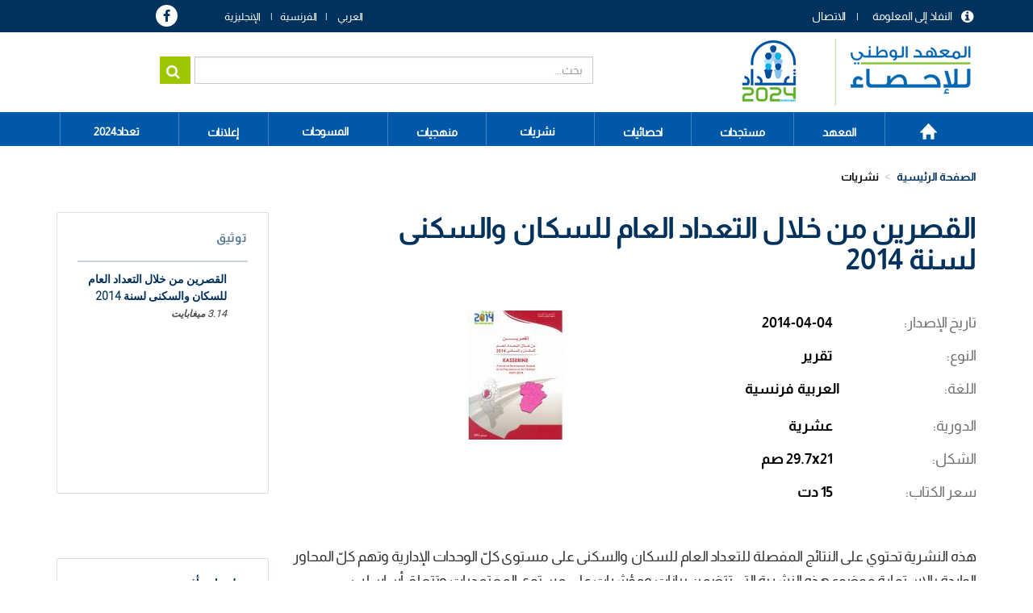

--- FILE ---
content_type: text/html; charset=UTF-8
request_url: https://www.ins.tn/ar/publication/alqsryn-mn-khlal-altdad-alam-llskan-walskny-lsnt-2014
body_size: 65700
content:

<!DOCTYPE html>
<html  lang="ar" dir="rtl" prefix="content: http://purl.org/rss/1.0/modules/content/  dc: http://purl.org/dc/terms/  foaf: http://xmlns.com/foaf/0.1/  og: http://ogp.me/ns#  rdfs: http://www.w3.org/2000/01/rdf-schema#  schema: http://schema.org/  sioc: http://rdfs.org/sioc/ns#  sioct: http://rdfs.org/sioc/types#  skos: http://www.w3.org/2004/02/skos/core#  xsd: http://www.w3.org/2001/XMLSchema# ">
  <head>
    <meta charset="utf-8" />
<script async src="https://www.googletagmanager.com/gtag/js?id=UA-70845836-1"></script>
<script>window.dataLayer = window.dataLayer || [];function gtag(){dataLayer.push(arguments)};gtag("js", new Date());gtag("set", "developer_id.dMDhkMT", true);gtag("config", "UA-70845836-1", {"groups":"default","anonymize_ip":true,"page_placeholder":"PLACEHOLDER_page_path","allow_ad_personalization_signals":false});gtag("config", "G-EXSTSVNCK9", {"groups":"default","page_placeholder":"PLACEHOLDER_page_location","allow_ad_personalization_signals":false});</script>
<link rel="canonical" href="http://www.ins.tn/ar/publication/alqsryn-mn-khlal-altdad-alam-llskan-walskny-lsnt-2014" />
<meta name="description" content="هذه النشرية تحتوي على النتائج المفصلة للتعداد العام للسكان والسكنى على مستوى كلّ الوحدات الإدارية وتهم كلّ المحاور الواردة بالاستمارة موضوع هذه النشرية التي تتضمن بيانات ومؤشرات على مستوى المعتمديات وتتعلق أساسا ب:

- الخصائص الديمغرافية للسكان من حيث الهيكلة العمرية والحالة المدنية،

- الخصائص التربوية للسكان من حيث المستوى التعليمي ومستوى الأميّة واستعمال الأنترنات ونسب التمدرس،

- الاشتغال حسب القطاعات والمستوى التعليمي والبطالة حسب المستوى التعليمي والهيكلة العمرية للسكان،" />
<meta name="Generator" content="Drupal 8 (https://www.drupal.org)" />
<meta name="MobileOptimized" content="width" />
<meta name="HandheldFriendly" content="true" />
<meta name="viewport" content="width=device-width, initial-scale=1.0" />
<link rel="shortcut icon" href="/sites/default/files-ftp3/files/ins-favicon%2832%29.png" type="image/png" />
<link rel="alternate" hreflang="fr" href="http://www.ins.tn/publication/kasserine-travers-le-recensement-general-de-la-population-et-de-lhabitat-2014" />
<link rel="alternate" hreflang="ar" href="http://www.ins.tn/ar/publication/alqsryn-mn-khlal-altdad-alam-llskan-walskny-lsnt-2014" />
<link rel="revision" href="http://www.ins.tn/ar/publication/alqsryn-mn-khlal-altdad-alam-llskan-walskny-lsnt-2014" />

    <title>القصرين من خلال التعداد العام للسكان والسكنى لسنة 2014 | INS</title>
    <link rel="stylesheet" media="all" href="/core/modules/system/css/components/align.module.css?t96w41" />
<link rel="stylesheet" media="all" href="/core/modules/system/css/components/fieldgroup.module.css?t96w41" />
<link rel="stylesheet" media="all" href="/core/modules/system/css/components/container-inline.module.css?t96w41" />
<link rel="stylesheet" media="all" href="/core/modules/system/css/components/clearfix.module.css?t96w41" />
<link rel="stylesheet" media="all" href="/core/modules/system/css/components/details.module.css?t96w41" />
<link rel="stylesheet" media="all" href="/core/modules/system/css/components/hidden.module.css?t96w41" />
<link rel="stylesheet" media="all" href="/core/modules/system/css/components/item-list.module.css?t96w41" />
<link rel="stylesheet" media="all" href="/core/modules/system/css/components/js.module.css?t96w41" />
<link rel="stylesheet" media="all" href="/core/modules/system/css/components/nowrap.module.css?t96w41" />
<link rel="stylesheet" media="all" href="/core/modules/system/css/components/position-container.module.css?t96w41" />
<link rel="stylesheet" media="all" href="/core/modules/system/css/components/progress.module.css?t96w41" />
<link rel="stylesheet" media="all" href="/core/modules/system/css/components/reset-appearance.module.css?t96w41" />
<link rel="stylesheet" media="all" href="/core/modules/system/css/components/resize.module.css?t96w41" />
<link rel="stylesheet" media="all" href="/core/modules/system/css/components/sticky-header.module.css?t96w41" />
<link rel="stylesheet" media="all" href="/core/modules/system/css/components/system-status-counter.css?t96w41" />
<link rel="stylesheet" media="all" href="/core/modules/system/css/components/system-status-report-counters.css?t96w41" />
<link rel="stylesheet" media="all" href="/core/modules/system/css/components/system-status-report-general-info.css?t96w41" />
<link rel="stylesheet" media="all" href="/core/modules/system/css/components/tablesort.module.css?t96w41" />
<link rel="stylesheet" media="all" href="/core/modules/system/css/components/tree-child.module.css?t96w41" />
<link rel="stylesheet" media="all" href="/core/assets/vendor/jquery.ui/themes/base/core.css?t96w41" />
<link rel="stylesheet" media="all" href="/core/assets/vendor/jquery.ui/themes/base/resizable.css?t96w41" />
<link rel="stylesheet" media="all" href="//maxcdn.bootstrapcdn.com/font-awesome/4.5.0/css/font-awesome.min.css" />
<link rel="stylesheet" media="all" href="/core/modules/views/css/views.module.css?t96w41" />
<link rel="stylesheet" media="all" href="/modules/chosen/css/chosen-drupal.css?t96w41" />
<link rel="stylesheet" media="all" href="/libraries/chosen/chosen.css?t96w41" />
<link rel="stylesheet" media="all" href="https://use.fontawesome.com/releases/v5.12.0/css/all.css" />
<link rel="stylesheet" media="all" href="https://use.fontawesome.com/releases/v5.12.0/css/v4-shims.css" />
<link rel="stylesheet" media="all" href="/modules/webform/modules/webform_bootstrap/css/webform_bootstrap.css?t96w41" />
<link rel="stylesheet" media="all" href="/core/assets/vendor/jquery.ui/themes/base/theme.css?t96w41" />
<link rel="stylesheet" media="all" href="/modules/custom/modal_enquete/css/modal.css?t96w41" />
<link rel="stylesheet" media="all" href="/modules/social_media_links/css/social_media_links.theme.css?t96w41" />
<link rel="stylesheet" media="all" href="/modules/better_exposed_filters/css/better_exposed_filters.css?t96w41" />
<link rel="stylesheet" media="all" href="https://cdn.jsdelivr.net/npm/bootstrap@3.4.1/dist/css/bootstrap.css" integrity="sha256-0XAFLBbK7DgQ8t7mRWU5BF2OMm9tjtfH945Z7TTeNIo=" crossorigin="anonymous" />
<link rel="stylesheet" media="all" href="https://cdn.jsdelivr.net/npm/@unicorn-fail/drupal-bootstrap-styles@0.0.2/dist/3.4.0/8.x-3.x/drupal-bootstrap.css" integrity="sha512-j4mdyNbQqqp+6Q/HtootpbGoc2ZX0C/ktbXnauPFEz7A457PB6le79qasOBVcrSrOBtGAm0aVU2SOKFzBl6RhA==" crossorigin="anonymous" />
<link rel="stylesheet" media="all" href="/themes/ins/css/style.css?t96w41" />
<link rel="stylesheet" media="all" href="/themes/ins/css/global.css?t96w41" />
<link rel="stylesheet" media="all" href="/themes/ins/css/responsive.css?t96w41" />
<link rel="stylesheet" media="all" href="/themes/ins/css/genre.css?t96w41" />
<link rel="stylesheet" media="all" href="/themes/ins/css/calendar.css?t96w41" />
<link rel="stylesheet" media="all" href="/themes/ins/css/styles.css?t96w41" />

    
<!--[if lte IE 8]>
<script src="/core/assets/vendor/html5shiv/html5shiv.min.js?v=3.7.3"></script>
<![endif]-->

  </head>
  <body class="path-node page-node-type-publication publication has-glyphicons">
<div class="3"></div>
  <div id="loader" class="hide"></div>
    <a href="#main-content" class="visually-hidden focusable skip-link">
      تجاوز إلى المحتوى الرئيسي
    </a>
    
      <div class="dialog-off-canvas-main-canvas" data-off-canvas-main-canvas>
    
<!--<div class="clearfix">-->
      <div id="header-top" class="col-sm-12" role="heading">
    <div class="container">    <div class="region region-header-top">
    <nav role="navigation" aria-labelledby="block-menuheader-menu" id="block-menuheader" class="col-md-8 col-sm-5">
            
  <h2 class="visually-hidden" id="block-menuheader-menu">menu header</h2>
  

        
      <ul class="menu menu--menu-header nav">
                      <li class="first">
                                        <a href="/ar/contact" data-drupal-link-system-path="contact">الاتصال</a>
              </li>
                      <li class="last">
                                        <a href="/ar/acces-information" data-drupal-link-system-path="acces-information">النفاذ إلى المعلومة</a>
              </li>
        </ul>
  

  </nav>
<section id="block-dropdownlanguage" class="col-md-2 col-sm-4 block block-dropdown-language block-dropdown-languagelanguage-interface clearfix">
  
    

      <div class="form-item js-form-item form-wrapper js-form-wrapper panel panel-default" id="bootstrap-panel">

              <div class="panel-heading">
                          <div class="panel-title">Switch Language</div>
              </div>
      
            
    
    <div class="panel-body">
            <div class="dropdown-language-item btn-group dropdown">
  <button class="language-link active-language button js-form-submit form-submit btn-default btn" hreflang="ar" formnovalidate="formnovalidate" data-dropdown-target="#dropdown-item-1769018604" type="submit" name="op" value="AR">AR</button><button class="btn-default btn dropdown-toggle" type="button" data-toggle="dropdown" aria-haspopup="true" aria-expanded="false"><span class="caret"></span><span class="sr-only">Toggle Dropdown</span></button>
  <ul class="dropdown-menu" role="menu"><li hreflang="ar"><span class="language-link active-language hidden" hreflang="ar" formnovalidate="formnovalidate" id="dropdown-item-1769018604">AR</span></li><li hreflang="fr"><a href="/publication/kasserine-travers-le-recensement-general-de-la-population-et-de-lhabitat-2014" class="language-link" hreflang="fr" formnovalidate="formnovalidate" id="ajax-link-1769018604">FR</a></li><li hreflang="en"><a href="/en/node/595" class="language-link" hreflang="en" formnovalidate="formnovalidate" id="ajax-link-1769018604--2">EN</a></li></ul>
</div>

          </div>
  
    
</div>

  </section>

<section id="block-socialmedialinks" class="col-md-2 col-sm-3 block-social-media-links block block-social-media-links-block clearfix">
  
    

      

<ul class="social-media-links--platforms platforms inline horizontal">
      <li>
      <a href="https://www.facebook.com/ins.tunisie24"  >
        <span class='fa fa-facebook fa-2x'></span>
      </a>

          </li>
  </ul>

  </section>


  </div>
</div>
    </div>
  
                              <div id="header" class="col-sm-12" role="heading">
          <div class="container">    <div class="region region-header">
          <a class="logo navbar-btn pull-left" href="/ar" title="الصفحة الرئيسية" rel="home">
      <img src="/sites/default/files-ftp3/files/Logo_INS_RGPH.png" alt="الصفحة الرئيسية" />
    </a>
        <a class="name navbar-brand" href="/ar" title="الصفحة الرئيسية" rel="home">INS</a>
    <section class="views-exposed-form col-md-7 col-sm-6 search-solr block block-views block-views-exposed-filter-blocksolr-search-content-page-1 clearfix" data-drupal-selector="views-exposed-form-solr-search-content-page-1" id="block-formulaireexposesolr-search-contentpage-1">
  
    

      <form action="/ar/solr-search/content" method="get" id="views-exposed-form-solr-search-content-page-1" accept-charset="UTF-8">
  <div class="form--inline form-inline clearfix">
  <div class="form-item js-form-item form-type-textfield js-form-type-textfield form-item-keys js-form-item-keys form-group">
      <label for="edit-keys" class="control-label">بحث</label>
  
  
  <input data-drupal-selector="edit-keys" class="form-text form-control" type="text" id="edit-keys" name="keys" value="" size="30" maxlength="128" />

  
  
  </div>
<div data-drupal-selector="edit-actions" class="form-actions form-group js-form-wrapper form-wrapper" id="edit-actions"><button data-drupal-selector="edit-submit-solr-search-content" class="button js-form-submit form-submit btn-primary btn icon-before" type="submit" id="edit-submit-solr-search-content" value="بحث" name=""><span class="icon glyphicon glyphicon-search" aria-hidden="true"></span>
بحث</button></div>

</div>

</form>

  </section>


  </div>
 </div>
          </div>
              
                              <div id="menu" class="col-sm-12" >
          <div class="container">  <div class="region region-menu">
    <nav role="navigation" aria-labelledby="block-mainnavigation-2-menu" id="block-mainnavigation-2">
            
  <h2 class="visually-hidden" id="block-mainnavigation-2-menu">Main navigation</h2>
  

        
      <ul class="menu menu--main nav navbar-nav">
                      <li class="first">
                                        <a href="/ar" data-drupal-link-system-path="&lt;front&gt;">الصفحة الرئيسية</a>
              </li>
                      <li class="expanded dropdown">
                                                                    <span class="navbar-text dropdown-toggle" data-toggle="dropdown">المعهد <span class="caret"></span></span>
                        <ul class="dropdown-menu">
                      <li class="first">
                                        <a href="/ar/presentation-ins" data-drupal-link-system-path="presentation-ins">التعريف بالمعهد</a>
              </li>
                      <li class="last">
                                        <a href="/ar/textes-juridiques" data-drupal-link-system-path="textes-juridiques">النصوص القانونية	</a>
              </li>
        </ul>
  
              </li>
                      <li class="expanded dropdown">
                                                                    <span class="navbar-text dropdown-toggle" data-toggle="dropdown">مستجدات <span class="caret"></span></span>
                        <ul class="dropdown-menu">
                      <li class="first">
                                        <a href="/ar/communique-de-presse" data-drupal-link-system-path="communique-de-presse">بيانات صحفية</a>
              </li>
                      <li>
                                        <a href="/ar/evenements" data-drupal-link-system-path="evenements">الأحداث</a>
              </li>
                      <li class="last">
                                        <a href="/ar/calendar" data-drupal-link-system-path="calendar">رزنامة النشر</a>
              </li>
        </ul>
  
              </li>
                      <li class="expanded dropdown">
                                                                    <span class="navbar-text dropdown-toggle" data-toggle="dropdown">احصائيات <span class="caret"></span></span>
                        <ul class="dropdown-menu">
                      <li class="first">
                                        <a href="/ar/statistiques/45" data-drupal-link-system-path="statistiques/45">احصائيات حسب المحور</a>
              </li>
                      <li>
                                        <a href="http://apps.ins.tn/comex/fr/index.php">التجارة الخارجية</a>
              </li>
                      <li>
                                        <span class="navbar-text">‫بنك البيانات الإحصائية‬‎</span>
              </li>
                      <li>
                                        <a href="http://dataportal.ins.tn/ar">بحث</a>
              </li>
                      <li>
                                        <a href="http://dataportal.ins.tn/ar/DataAnalysis">تحليل البيانات</a>
              </li>
                      <li>
                                        <a href="http://dataportal.ins.tn/ar/Map">خرائط</a>
              </li>
                      <li>
                                        <a href="http://dataportal.ins.tn/ar/DataQuery">طلب البيانات</a>
              </li>
                      <li>
                                        <a href="http://dataportal.ins.tn/ar/Dashboards">لوحات التحكم</a>
              </li>
                      <li>
                                        <a href="http://dataportal.ins.tn/ar/API">API خدمة </a>
              </li>
                      <li class="last">
                                        <a href="http://dataportal.ins.tn/ar/ResourceCenter">الموارد</a>
              </li>
        </ul>
  
              </li>
                      <li class="active active-trail">
                                        <a href="/ar/publication" class="active-trail" data-drupal-link-system-path="publication">نشريات</a>
              </li>
                      <li class="expanded dropdown">
                                                                    <span class="navbar-text dropdown-toggle" data-toggle="dropdown">منهجيات <span class="caret"></span></span>
                        <ul class="dropdown-menu">
                      <li class="first">
                                        <a href="/ar/methodes" data-drupal-link-system-path="methodes">الأساليب</a>
              </li>
                      <li class="last">
                                        <a href="/ar/nomenclatures" data-drupal-link-system-path="nomenclatures">التصانيف</a>
              </li>
        </ul>
  
              </li>
                      <li>
                                        <a href="/ar/enquetes" data-drupal-link-system-path="enquetes">المسوحات</a>
              </li>
                      <li class="expanded dropdown">
                                                                    <span class="navbar-text dropdown-toggle" data-toggle="dropdown">إعلانات <span class="caret"></span></span>
                        <ul class="dropdown-menu">
                      <li class="first">
                                        <a href="/ar/appel-d-offre" data-drupal-link-system-path="appel-d-offre">طلبات عروض</a>
              </li>
                      <li class="last">
                                        <a href="/ar/offre-d-emploi" data-drupal-link-system-path="offre-d-emploi">عروض شغل</a>
              </li>
        </ul>
  
              </li>
                      <li class="last">
                                        <a href="https://www.ins.tn/ar/enquetes/altdad-alam-llskan-walskny-2024">تعداد2024</a>
              </li>
        </ul>
  

  </nav>

  </div>
</div>
          </div>
              <!--</div>
<div>-->
            
  <div role="main" class="main-container container js-quickedit-main-content">
    <div class="row">
                                  <div id="header_content" class="col-sm-12" >
          <div class="">  <div class="region region-header-content">
        <ol class="breadcrumb">
          <li >
                  <a href="/ar/publication">نشريات</a>
              </li>
          <li >
                  القصرين من خلال التعداد العام للسكان والسكنى لسنة 2014
              </li>
          <li  class="active">
                  القصرين من خلال التعداد العام للسكان والسكنى لسنة 2014
              </li>
      </ol>

<section class="views-exposed-form bef-exposed-form block block-views block-views-exposed-filter-blockev-nements-page-2 clearfix" data-drupal-selector="views-exposed-form-ev-nements-page-2" id="block-formulaireexposeev-nementspage-2-2">
  
      <h2 class="block-title">تصفية</h2>
    

      <form action="/ar/communique-de-presse" method="get" id="views-exposed-form-ev-nements-page-2" accept-charset="UTF-8">
  <div class="form--inline form-inline clearfix">
  <div class="form-item js-form-item form-type-select js-form-type-select form-item-field-theme-target-id js-form-item-field-theme-target-id form-no-label form-group">
  
  
  <div class="select-wrapper"><select data-drupal-selector="edit-field-theme-target-id" class="form-select chosen-rtl form-control" id="edit-field-theme-target-id" name="field_theme_target_id"><option
            value="All" selected="selected">كل شي </option><option
            value="505">متنوع</option><option
            value="513">الحقوق الأساسية للمرأة</option><option
            value="514">-العنف المسلط ضد المرأة</option><option
            value="506">المؤشرات الديمغرافية للنوع الاجتماعي</option><option
            value="508">-الولادات</option><option
            value="509">-الوفايات</option><option
            value="512">-الهجرة</option><option
            value="507">-السكان</option><option
            value="510">-الزواج</option><option
            value="511">-الطلاقات</option><option
            value="517">المشاركة الإقتصادية</option><option
            value="518">-الوضعية المهنية</option><option
            value="519">-الأجور</option><option
            value="520">-ساعات العمل</option><option
            value="521">-الوصول إلى القروض</option><option
            value="522">-استخدام تكنولوجيا المعلومات والاتصالات</option><option
            value="523">التعليم</option><option
            value="524">-المؤشرات العامة للتعليم</option><option
            value="525">-التعليم التحضيري</option><option
            value="526">-التعليم الأساسي</option><option
            value="527">-التعليم الثانوي</option><option
            value="528">-التعليم العالي</option><option
            value="529">الصحة</option><option
            value="530">-الخصائص الصحية للسكان</option><option
            value="531">-فيروس نقص المناعة البشرية / الإيدز: الوعي والعدوى</option><option
            value="532">-رعاية ما قبل الولادة وما قبلها</option><option
            value="533">-التغطية الصحية والحماية الاجتماعية</option><option
            value="534">-معدل الوفيات</option><option
            value="1">الفلاحة</option><option
            value="45">-الإنتاج الحيواني</option><option
            value="46">-الإنتاج النباتي</option><option
            value="47">-الصيد وتربية الأحياء المائية</option><option
            value="48">-البيانات الهيكلية</option><option
            value="49">-الحسابات الاقتصادية للفلاحة و الأسعار</option><option
            value="85">المناخ</option><option
            value="86">-الحرارة</option><option
            value="87">-مقياس الأمطار</option><option
            value="2">التجارة الخارجية</option><option
            value="50">-الميزان التجاري</option><option
            value="51">-الميزان التجاري الشهري</option><option
            value="52">-التبادل حسب المجاميع القطاعية</option><option
            value="53">-التبادل حسب نوع الإستعمال</option><option
            value="54">-التبادل التجاري حسب البلدان</option><option
            value="55">-التبادل حسب أهم المواد</option><option
            value="68">-مؤشر قيمة الوحدات</option><option
            value="3">الحسابات الوطنية</option><option
            value="72">-الحسابات القومية الثلاثية (الأساس 2015)</option><option
            value="73">-التوازن العام السنوي (الأساس 2015)</option><option
            value="74">-أهم المؤشرات الاقتصادية (الأساس 2015)</option><option
            value="75">-القيم المضافة (الأساس 2015)</option><option
            value="76">-إجمالي تكوين رأس المال الثابت حسب المجال (الأساس 2015)</option><option
            value="4">الثقافة</option><option
            value="77">-شبكة المكتبات</option><option
            value="78">-السينما</option><option
            value="79">-دور الشباب</option><option
            value="80">-قاعات الرياضة</option><option
            value="5">التعليم</option><option
            value="81">-المرحلة الأولى من التعليم الأساسي العمومي</option><option
            value="82">-المرحلة الثانية من التعليم الأساسي والتعليم الثانوي العمومي</option><option
            value="83">-السنة التحضيرية</option><option
            value="84">-التعليم العالي</option><option
            value="150">التشغيل</option><option
            value="151">-السكان الناشطين</option><option
            value="152">-السكان المشتغلين</option><option
            value="153">-البطالة</option><option
            value="154">-إحصائيات مكاتب التشغيل</option><option
            value="146">الطـاقة</option><option
            value="147">-الكهرباء</option><option
            value="148">-الغاز الطبيعي</option><option
            value="149">-النفط</option><option
            value="92">المؤسسات</option><option
            value="93">-تطور عدد المؤسسات</option><option
            value="94">-الأجراء</option><option
            value="95">-ديموغرافيا المؤسسات</option><option
            value="140">البيئـة</option><option
            value="141">-المياه</option><option
            value="142">-الهواء</option><option
            value="143">-الأراضي والغابات</option><option
            value="144">-النفايات</option><option
            value="145">-التنوع البيولوجي</option><option
            value="134">الصـنـاعة</option><option
            value="138">-مؤشر الإنتاج الصناعي</option><option
            value="135">-الصناعات الفلاحية والغذائية</option><option
            value="136">-صناعات الكيميائية</option><option
            value="137">-صناعات المعملية المتفرقة</option><option
            value="139">-صناعات الميكانيكية والكهربائية</option><option
            value="132">العــدل</option><option
            value="133">-نشاط المحاكم</option><option
            value="100">الأسر و ظروف العيش</option><option
            value="101">-مؤشرات البنية التحتية</option><option
            value="102">-الفقر</option><option
            value="103">-هيكلة المساكن</option><option
            value="104">-الأسر و الظروف المعيشية</option><option
            value="105">النقد والمالية</option><option
            value="106">-السوق المالية</option><option
            value="107">-السوق النقدية</option><option
            value="108">-البورصة</option><option
            value="109">السكان</option><option
            value="110">-المؤشرات السكانية</option><option
            value="111">-تقديرات السكان</option><option
            value="112">-الولادات</option><option
            value="113">-الزواج</option><option
            value="114">-الطلاق</option><option
            value="115">-الوفايات</option><option
            value="88">الأسعار</option><option
            value="89">-مؤشر أسعار البيع الصناعي</option><option
            value="90">-مؤشر الأسعار عند الإستهلاك العائلي</option><option
            value="91">-مؤشر أسعار العقارات</option><option
            value="96">الاجور</option><option
            value="97">-تطور الأجر الأدنى المضمون لمختلف المهن في القطاعات غير الفلاحية</option><option
            value="98">-تطور الأجر الأدنى الفلاحي المضمون</option><option
            value="99">-نسبة تطور لأجر المتوسط في القطاع الخاص الغير فلاحي</option><option
            value="121">الصحة</option><option
            value="122">-البنية التحتية الصحية</option><option
            value="123">-المؤشرات الصحية</option><option
            value="124">-تنظيم الأسرة والصحة الإنجابية</option><option
            value="125">تكنولوجيات الإتصال</option><option
            value="126">-البريد</option><option
            value="127">-الاتصالات</option><option
            value="128">السياحة</option><option
            value="129">-المؤشرات السياحية الرئيسية</option><option
            value="130">-الليالي السياحية المقضاة و اللإقامة</option><option
            value="131">-دخول و خروج السياح</option><option
            value="116">النقـل</option><option
            value="117">-النقل البري</option><option
            value="118">-النـــقــل الحديـدي</option><option
            value="119">-النقــل الجـــوي</option><option
            value="120">-النقــل البحــري</option></select></div>

  
  
  </div>
<div class="form-item js-form-item form-type-select js-form-type-select form-item-field-filtre-date-value js-form-item-field-filtre-date-value form-no-label form-group">
  
  
  <div class="select-wrapper"><select data-drupal-selector="edit-field-filtre-date-value" class="form-select chosen-rtl form-control" id="edit-field-filtre-date-value" name="field_filtre_date_value"><option
            value="All" selected="selected">كل شي </option><option
            value="2060">2060</option><option
            value="2059">2059</option><option
            value="2058">2058</option><option
            value="2057">2057</option><option
            value="2056">2056</option><option
            value="2055">2055</option><option
            value="2054">2054</option><option
            value="2053">2053</option><option
            value="2052">2052</option><option
            value="2051">2051</option><option
            value="2050">2050</option><option
            value="2049">2049</option><option
            value="2048">2048</option><option
            value="2047">2047</option><option
            value="2046">2046</option><option
            value="2045">2045</option><option
            value="2044">2044</option><option
            value="2043">2043</option><option
            value="2042">2042</option><option
            value="2041">2041</option><option
            value="2040">2040</option><option
            value="2039">2039</option><option
            value="2038">2038</option><option
            value="2037">2037</option><option
            value="2036">2036</option><option
            value="2035">2035</option><option
            value="2034">2034</option><option
            value="2033">2033</option><option
            value="2032">2032</option><option
            value="2031">2031</option><option
            value="2030">2030</option><option
            value="2029">2029</option><option
            value="2028">2028</option><option
            value="2027">2027</option><option
            value="2026">2026</option><option
            value="2025">2025</option><option
            value="2024">2024</option><option
            value="2023">2023</option><option
            value="2022">2022</option><option
            value="2021">2021</option><option
            value="2020">2020</option><option
            value="2019">2019</option><option
            value="2018">2018</option><option
            value="2017">2017</option><option
            value="2016">2016</option><option
            value="2015">2015</option><option
            value="2014">2014</option><option
            value="2013">2013</option><option
            value="2012">2012</option><option
            value="2011">2011</option><option
            value="2010">2010</option><option
            value="2009">2009</option><option
            value="2008">2008</option><option
            value="2007">2007</option><option
            value="2006">2006</option><option
            value="2005">2005</option><option
            value="2004">2004</option><option
            value="2003">2003</option><option
            value="2002">2002</option><option
            value="2001">2001</option><option
            value="2000">2000</option></select></div>

  
  
  </div>
<div class="form-item js-form-item form-type-select js-form-type-select form-item-field-filter-month-value js-form-item-field-filter-month-value form-no-label form-group">
  
  
  <div class="select-wrapper"><select data-drupal-selector="edit-field-filter-month-value" class="form-select chosen-rtl form-control" id="edit-field-filter-month-value" name="field_filter_month_value"><option
            value="All" selected="selected">كل شي </option><option
            value="Janvier">جانفي</option><option
            value="Février">فيفري</option><option
            value="Mars">مارس</option><option
            value="Avril">افريل</option><option
            value="Mai">ماي</option><option
            value="Juin">جوان</option><option
            value="Juillet">جويلية</option><option
            value="Août">أوت</option><option
            value="Septembre">سبتمبر</option><option
            value="Octobre">أكتوبر</option><option
            value="Novembre">نوفمبر</option><option
            value="Décembre">ديسمبر</option></select></div>

  
  
  </div>
<div data-drupal-selector="edit-actions" class="form-actions form-group js-form-wrapper form-wrapper" id="edit-actions--2"><button data-drupal-selector="edit-submit-ev-nements" class="button js-form-submit form-submit btn-info btn" type="submit" id="edit-submit-ev-nements" value="تطبيق" name="">تطبيق</button></div>

</div>

</form>

  </section>


  </div>
</div>
          </div>
                                   
      
                  <section class="col-md-9 col-sm-12">


                
                          <a id="main-content"></a>
            <div class="region region-content">
    <div data-drupal-messages-fallback class="hidden"></div>
    <h1 class="page-header"><span>القصرين من خلال التعداد العام للسكان والسكنى لسنة 2014</span>
</h1>

  <article data-history-node-id="595" role="article" about="/ar/publication/alqsryn-mn-khlal-altdad-alam-llskan-walskny-lsnt-2014" class="publication full clearfix">

  
    

  
  <div class="content">
    
            <div class="field field--name-field-vignette field--type-image field--label-hidden field--item">  <img src="/sites/default/files-ftp3/files/styles/detail_publication/public/2020-11/Img%20%2810%29.jpg?itok=WpERRjUg" width="120" height="160" alt="" typeof="foaf:Image" class="img-responsive" />


</div>
      
  <div class="field field--name-field-date-edition field--type-datetime field--label-inline">
    <div class="field--label">تاريخ الإصدار</div>
              <div class="field--item"><time datetime="2014-04-04T12:00:00Z">2014-04-04</time>
</div>
          </div>

  <div class="field field--name-field-type-publication field--type-entity-reference field--label-inline">
    <div class="field--label">النوع</div>
              <div class="field--item">تقرير</div>
          </div>

  <div class="field field--name-field-langue-publication field--type-entity-reference field--label-inline">
    <div class="field--label">اللغة</div>
          <div class="field--items">
              <div class="field--item">العربية</div>
          <div class="field--item">فرنسية</div>
              </div>
      </div>

  <div class="field field--name-field-periodicite field--type-entity-reference field--label-inline">
    <div class="field--label">الدورية</div>
              <div class="field--item">عشرية</div>
          </div>

  <div class="field field--name-field-fomat field--type-string field--label-inline">
    <div class="field--label">الشكل</div>
              <div class="field--item">29.7x21 صم</div>
          </div>

  <div class="field field--name-field-prix field--type-string field--label-inline">
    <div class="field--label">سعر الكتاب</div>
              <div class="field--item">15 دت</div>
          </div>

            <div class="field field--name-field-resume-pub field--type-string-long field--label-hidden field--item">هذه النشرية تحتوي على النتائج المفصلة للتعداد العام للسكان والسكنى على مستوى كلّ الوحدات الإدارية وتهم كلّ المحاور الواردة بالاستمارة موضوع هذه النشرية التي تتضمن بيانات ومؤشرات على مستوى المعتمديات.</div>
      
            <div class="field field--name-body field--type-text-with-summary field--label-hidden field--item"><p dir="RTL">هذه النشرية تحتوي على النتائج المفصلة للتعداد العام للسكان والسكنى على مستوى كلّ الوحدات الإدارية وتهم كلّ المحاور الواردة بالاستمارة موضوع هذه النشرية التي تتضمن بيانات ومؤشرات على مستوى المعتمديات وتتعلق أساسا ب:</p>

<p dir="RTL">- الخصائص الديمغرافية للسكان من حيث الهيكلة العمرية والحالة المدنية،</p>

<p dir="RTL">- الخصائص التربوية للسكان من حيث المستوى التعليمي ومستوى الأميّة واستعمال الأنترنات ونسب التمدرس،</p>

<p dir="RTL">- الاشتغال حسب القطاعات والمستوى التعليمي والبطالة حسب المستوى التعليمي والهيكلة العمرية للسكان،</p>

<p dir="RTL">- ظروف السكن من حيث خاصية المسكن،</p>

<p dir="RTL">- ظروف عيش الأسرة من حيث ولوجها للخدمات الأساسية وامتلاكها للتجهيزات الضرورية،</p>

<p dir="RTL">- الهجرة الداخلية وأسبابها،</p>

<p dir="RTL">- الهجرة الخارجية وأسبابها.</p>

<p dir="RTL">وتجدر الإشارة إلى أنّ هذه المعطيات مبوبة حسب الوسط (بلدي وغير بلدي) وحسب الجنس بالنسبة للبيانات المتعلقة بالسكان. بالإضافة إلى أنّه وقع إعداد نشريات تتضمن هذه المؤشرات لكلّ ولاية من ولايات الجمهورية (24 نشرية).</p>
</div>
      
  </div>

</article>

<section id="block-themeparent" class="block block-theme-detail clearfix">
  
    

      <div class='themes'><div class='label-taxo'>المحاور :</div><div class='parent'><span class='item-taxo'>التعليم </span> <span class='item-taxo'>التشغيل </span> <span class='item-taxo'>الأسر و ظروف العيش </span> <span class='item-taxo'>السكان </span> </div></div>
  </section>


  </div>

        
              </section>

                              <aside class="col-md-3 col-sm-12" role="complementary">
              <div class="region region-sidebar-second">
    <section class="views-element-container block block-views block-views-blockpublication-block-1 clearfix" id="block-views-block-publication-block-1">
  
      <h2 class="block-title">توثيق</h2>
    

      <div class="form-group"><div class="view view-publication view-id-publication view-display-id-block_1 js-view-dom-id-2aa67ae61648906f1b324cd7b6952a7e37ef9cfc066bdfcaf600c1007164b6a8">
  
    
      
      <div class="view-content">
          <div class="views-row"><div class="views-field views-field-field-telechargement"><div class="field-content"><span class="file file--mime-application-pdf file--application-pdf icon-before"><span class="file-icon"><span class="icon glyphicon glyphicon-file text-primary" aria-hidden="true"></span></span><span class="file-link"><a href="https://www.ins.tn/sites/default/files-ftp3/files/publication/pdf/RGPH%202014-Kasserine.pdf" type="application/pdf; length=3296833" title="Open ملف in new window" target="_blank" data-toggle="tooltip" data-placement="bottom">القصرين من خلال التعداد العام للسكان والسكنى لسنة 2014</a></span><span class="file-size">3.14 ميغابايت</span></span></div></div></div>

    </div>
  
          </div>
</div>

  </section>

<section id="block-autreseditions" class="block block-autre-edition block-autre-edition-block clearfix">
  
      <h2 class="block-title">طبعات أخرى</h2>
    

      <div class='autre-edition'><div class='dropdown'><a href='#' data-toggle='dropdown' class='first-link-edition'>طبعات أخرى</a><ul class='dropdown-menu'><li><a href='/ar/publication/altdad-alam-llskan-w-alskny-2014-aldd-altas'>التعداد العام للسكان و السكنى 2014: العدد التاسع</a></li><li><a href='/ar/publication/altdad-alam-llskan-w-alskny-2014-aldd-althamn'>التعداد العام للسكان و السكنى 2014: العدد الثامن</a></li><li><a href='/ar/publication/altdad-alam-llskan-w-alskny-2014-aljz-alsab'>التعداد العام للسكان و السكنى 2014: الجزء السابع</a></li><li><a href='/ar/publication/altdad-alam-llskan-w-alskny-2014-aljz-alsads'>التعداد العام للسكان و السكنى 2014: الجزء السادس</a></li><li><a href='/ar/publication/altdad-alam-llskan-w-alskny-2014-aldd-alkhams'>التعداد العام للسكان و السكنى 2014: العدد الخامس</a></li><li><a href='/ar/publication/altdad-alam-llskan-w-alskny-2014-aljz-alrab'> التعداد العام للسكان و السكنى 2014: الجزء الرابع</a></li></ul></div></div>
  </section>


  </div>

          </aside>
                  </div>
  </div>

  <div id="statistique">
  <div class="container">    <div class="region region-statistique">
    <section id="block-publicationconnexe" class="block block-pub-conx block-pub-conx-block clearfix">
  
      <h2 class="block-title">منشورات ذات صلة</h2>
    

      <div class='pubconexe'><div class='row'><div class='col-md-4 0 col-sm-6 col-lg-4 pub-cnx node-501'><div class='image'><a href='/ar/publication/fjwat-alnw-alajtmay-altdad-alam-llskan-walskny-lsnt-2014'><img src='https://www.ins.tn/sites/default/files-ftp3/files/2020-11/rapport%20analyse%20genre%20recensement%20site.png' width='140' heigth='140'></a></div><div class='desc'><div class='titre'><a href='/ar/publication/fjwat-alnw-alajtmay-altdad-alam-llskan-walskny-lsnt-2014'>فجوات النوع الإجتماعي: التعداد العام للسكان والسكنى لسنة 2014</a></div><div class='link'><a href='/ar/publication/fjwat-alnw-alajtmay-altdad-alam-llskan-walskny-lsnt-2014'>اقرأ المزيد</a></div></div></div><div class='col-md-4 1 col-sm-6 col-lg-4 pub-cnx node-616'><div class='image'><a href='/ar/publication/bn-rws-mn-khlal-altdad-alam-llskan-walskny-lsnt-2014'><img src='https://www.ins.tn/sites/default/files-ftp3/files/2020-11/Img%20%2811%29.jpg' width='140' heigth='140'></a></div><div class='desc'><div class='titre'><a href='/ar/publication/bn-rws-mn-khlal-altdad-alam-llskan-walskny-lsnt-2014'>بن عروس من خلال التعداد العام للسكان والسكنى لسنة 2014</a></div><div class='link'><a href='/ar/publication/bn-rws-mn-khlal-altdad-alam-llskan-walskny-lsnt-2014'>اقرأ المزيد</a></div></div></div><div class='col-md-4 2 col-sm-6 col-lg-4 pub-cnx node-617'><div class='image'><a href='/ar/publication/mnwbt-mn-khlal-altdad-alam-llskan-walskny-lsnt-2014'><img src='https://www.ins.tn/sites/default/files-ftp3/files/2020-11/Img%20%2817%29.jpg' width='140' heigth='140'></a></div><div class='desc'><div class='titre'><a href='/ar/publication/mnwbt-mn-khlal-altdad-alam-llskan-walskny-lsnt-2014'>منوبة من خلال التعداد العام للسكان والسكنى لسنة 2014</a></div><div class='link'><a href='/ar/publication/mnwbt-mn-khlal-altdad-alam-llskan-walskny-lsnt-2014'>اقرأ المزيد</a></div></div></div><div class='col-md-4 3 col-sm-6 col-lg-4 pub-cnx node-618'><div class='image'><a href='/ar/publication/nabl-mn-khlal-altdad-alam-llskan-walskny-lsnt-2014'><img src='https://www.ins.tn/sites/default/files-ftp3/files/2020-11/Img%20%2818%29.jpg' width='140' heigth='140'></a></div><div class='desc'><div class='titre'><a href='/ar/publication/nabl-mn-khlal-altdad-alam-llskan-walskny-lsnt-2014'>نابل من خلال التعداد العام للسكان والسكنى لسنة 2014</a></div><div class='link'><a href='/ar/publication/nabl-mn-khlal-altdad-alam-llskan-walskny-lsnt-2014'>اقرأ المزيد</a></div></div></div><div class='col-md-4 4 col-sm-6 col-lg-4 pub-cnx node-619'><div class='image'><a href='/ar/publication/twns-mn-khlal-altdad-alam-llskan-walskny-lsnt-2014'><img src='https://www.ins.tn/sites/default/files-ftp3/files/2020-11/Img%20%282%29.jpg' width='140' heigth='140'></a></div><div class='desc'><div class='titre'><a href='/ar/publication/twns-mn-khlal-altdad-alam-llskan-walskny-lsnt-2014'>تونس من خلال التعداد العام للسكان والسكنى لسنة 2014</a></div><div class='link'><a href='/ar/publication/twns-mn-khlal-altdad-alam-llskan-walskny-lsnt-2014'>اقرأ المزيد</a></div></div></div><div class='col-md-4 5 col-sm-6 col-lg-4 pub-cnx node-620'><div class='image'><a href='/ar/publication/aryant-mn-khlal-altdad-alam-llskan-walskny-lsnt-2014'><img src='https://www.ins.tn/sites/default/files-ftp3/files/2020-11/Img%20%2813%29.jpg' width='140' heigth='140'></a></div><div class='desc'><div class='titre'><a href='/ar/publication/aryant-mn-khlal-altdad-alam-llskan-walskny-lsnt-2014'>أريانة من خلال التعداد العام للسكان والسكنى لسنة 2014</a></div><div class='link'><a href='/ar/publication/aryant-mn-khlal-altdad-alam-llskan-walskny-lsnt-2014'>اقرأ المزيد</a></div></div></div></div></div>
  </section>


  </div>
</div>
  </div>







      <footer class="footer " role="contentinfo">
      <div class="container">   <div class="region region-footer">
    <nav role="navigation" aria-labelledby="block-menufooter-menu" id="block-menufooter" class="col-md-3">
      
  <h2 id="block-menufooter-menu">الخدمات</h2>
  

        
      <ul class="menu menu--menu-footer- nav">
                      <li class="first">
                                        <a href="/ar/acces-information" data-drupal-link-system-path="acces-information">النفاذ إلى المعلومة</a>
              </li>
                      <li>
                                        <a href="/ar/sitemap" data-drupal-link-system-path="sitemap">خريطة الموقع</a>
              </li>
                      <li>
                                        <a href="http://www.ins.tn/ar/liens-utiles">روابط مفيدة</a>
              </li>
                      <li class="last">
                                        <a href="http://www.ins.tn/ar/contact">الاتصال</a>
              </li>
        </ul>
  

  </nav>
<nav role="navigation" aria-labelledby="block-menufooter-2-menu" id="block-menufooter-2" class="col-md-3">
      
  <h2 id="block-menufooter-2-menu">الأدوات</h2>
  

        
      <ul class="menu menu--menu-footer- nav">
                      <li class="first">
                                        <a href="http://dataportal.ins.tn/ar">بنك البيانات الإحصائية</a>
              </li>
                      <li>
                                        <a href="https://www.ins.tn/ar/enquetes/altdad-alam-llskan-walskny-2024">تعداد 2024</a>
              </li>
                      <li>
                                        <a href="/ar/enquetes/almsh-alwtny-hwl-alanfaq-walasthlak-wmstwy-ysh-alasr-lsnt-2021" data-drupal-link-system-path="node/1648">الاستهلاك 2021</a>
              </li>
                      <li class="last">
                                        <a href="http://apps.ins.tn/comex/fr/index.php" title="التجارة الخارجية 1999-2019">التجارة الخارجية</a>
              </li>
        </ul>
  

  </nav>
<nav role="navigation" aria-labelledby="block-menufooter-3-menu" id="block-menufooter-3" class="col-md-3">
      
  <h2 id="block-menufooter-3-menu">الوصول السريع</h2>
  

        
      <ul class="menu menu--menu-footer- nav">
                      <li class="first">
                                        <a href="/ar/evenements" data-drupal-link-system-path="evenements">مستجدات</a>
              </li>
                      <li>
                                        <a href="/ar/publication" data-drupal-link-system-path="publication">نشريات</a>
              </li>
                      <li>
                                        <a href="/ar/statistiques/45" data-drupal-link-system-path="statistiques/45">احصائيات</a>
              </li>
                      <li class="last">
                                        <a href="/ar/methodes" data-drupal-link-system-path="methodes">منهجيات</a>
              </li>
        </ul>
  

  </nav>
<section id="block-lettredinformation" class="col-md-3 block block-block-content block-block-contentc496d64e-bf80-43ff-906f-893dd71f42dd clearfix">
  
      <h2 class="block-title">النشرة الإخبارية</h2>
    

      
            <div class="field field--name-body field--type-text-with-summary field--label-hidden field--item"><!-- Begin Mailchimp Signup Form -->
<link href="//cdn-images.mailchimp.com/embedcode/classic-10_7.css" rel="stylesheet" type="text/css" /><style type="text/css">
<!--/*--><![CDATA[/* ><!--*/
#mc_embed_signup{background:#fff; clear:left; font:14px Helvetica,Arial,sans-serif; }
	/* Add your own Mailchimp form style overrides in your site stylesheet or in this style block.
	   We recommend moving this block and the preceding CSS link to the HEAD of your HTML file. */

/*--><!]]>*/
</style><div id="mc_embed_signup">
<form action="https://ins.us12.list-manage.com/subscribe/post?u=cbf46c6439304ac0976d601f3&amp;id=ebd70635ec" class="validate" id="mc-embedded-subscribe-form" method="post" name="mc-embedded-subscribe-form" novalidate="" target="_blank">
<div id="mc_embed_signup_scroll">
<div class="mc-field-group"><input class="email" id="mce-EMAIL" name="EMAIL" placeholder="عنوان البريد الإلكتروني" required="" type="email" value="" /></div>
</div>

<div aria-hidden="true" style="position: absolute; left: -5000px;"><input name="b_1225a45b7060307552860219c_89c603cf32" tabindex="-1" type="text" value="" /></div>

<div class="clear"><input class="button" id="mc-embedded-subscribe" name="subscribe" type="submit" value="" /></div>

<div class="clear" id="mce-responses">
<div class="response" id="mce-error-response" style="display:none"> </div>

<div class="response" id="mce-success-response" style="display:none"> </div>
</div>
</form>
</div>
<script type="text/javascript" src="//s3.amazonaws.com/downloads.mailchimp.com/js/mc-validate.js"></script><script type="text/javascript">
<!--//--><![CDATA[// ><!--
(function($) {window.fnames = new Array(); window.ftypes = new Array();fnames[0]='EMAIL';ftypes[0]='email';fnames[1]='FNAME';ftypes[1]='text';fnames[2]='LNAME';ftypes[2]='text';fnames[3]='ADDRESS';ftypes[3]='address';fnames[4]='PHONE';ftypes[4]='phone';fnames[5]='BIRTHDAY';ftypes[5]='birthday';}(jQuery));var $mcj = jQuery.noConflict(true);$mcj.extend($mcj.validator.messages, { required: "الرجاء إكمال هذا الحقل.", email: "من فضلك أدخل بريد أليكترونى صحيح.",});
//--><!]]>
</script><!--End mc_embed_signup--></div>
      
  </section>

<nav role="navigation" aria-labelledby="block-menufooterbas-menu" id="block-menufooterbas" class="col-md-8">
            
  <h2 class="visually-hidden" id="block-menufooterbas-menu">menu footer bas</h2>
  

        
      <ul class="menu menu--menu-footer-bas nav">
                      <li class="first last">
                                        <a href="/ar/conditions-utilisation" data-drupal-link-system-path="conditions-utilisation">شروط الاستخدام</a>
              </li>
        </ul>
  

  </nav>
<section id="block-socialmedialinks-2" class="col-md-4 block-social-media-links block block-social-media-links-block clearfix">
  
    

      

<ul class="social-media-links--platforms platforms inline horizontal">
      <li>
      <a href="https://www.facebook.com/ins.tunis"  >
        <span class='fa fa-facebook fa-2x'></span>
      </a>

          </li>
  </ul>

  </section>


  </div>
</div>
    </footer>
  
      <footer class="footer-bas " role="contentinfo">
      <div class="container">   <div class="region region-footer-bas">
    <section id="block-copyrightfooter" class="block block-block-content block-block-contentacd237ab-874d-4e1b-8be0-6131f8c94973 clearfix">
  
    

      
            <div class="field field--name-body field--type-text-with-summary field--label-hidden field--item"><p>حقوق النشر © 2025 إحصائيات تونس</p>
</div>
      
  </section>


  </div>
</div>
    </footer>
  
  </div>

    
    <script type="application/json" data-drupal-selector="drupal-settings-json">{"path":{"baseUrl":"\/","scriptPath":null,"pathPrefix":"ar\/","currentPath":"node\/595","currentPathIsAdmin":false,"isFront":false,"currentLanguage":"ar"},"pluralDelimiter":"\u0003","suppressDeprecationErrors":true,"ajaxPageState":{"libraries":"better_exposed_filters\/general,bootstrap\/dropdown,bootstrap\/popover,bootstrap\/tooltip,chosen\/drupal.chosen,chosen_lib\/chosen.css,core\/html5shiv,dropdown_language\/dropdown-language-selector,fontawesome\/fontawesome.webfonts.shim,google_analytics\/google_analytics,ins\/global-css-js,modal_enquete\/my_modal,social_media_links\/fontawesome.component,social_media_links\/social_media_links.theme,system\/base,views\/views.ajax,views\/views.module,webform_bootstrap\/webform_bootstrap","theme":"ins","theme_token":null},"ajaxTrustedUrl":{"\/ar\/solr-search\/content":true,"\/ar\/communique-de-presse":true},"google_analytics":{"account":"UA-70845836-1","trackOutbound":true,"trackMailto":true,"trackTel":true,"trackDownload":true,"trackDownloadExtensions":"7z|aac|arc|arj|asf|asx|avi|bin|csv|doc(x|m)?|dot(x|m)?|exe|flv|gif|gz|gzip|hqx|jar|jpe?g|js|mp(2|3|4|e?g)|mov(ie)?|msi|msp|pdf|phps|png|ppt(x|m)?|pot(x|m)?|pps(x|m)?|ppam|sld(x|m)?|thmx|qtm?|ra(m|r)?|sea|sit|tar|tgz|torrent|txt|wav|wma|wmv|wpd|xls(x|m|b)?|xlt(x|m)|xlam|xml|z|zip"},"bootstrap":{"forms_has_error_value_toggle":1,"tooltip_enabled":1,"tooltip_animation":1,"tooltip_container":"body","tooltip_delay":"0","tooltip_html":0,"tooltip_placement":"auto left","tooltip_selector":"","tooltip_trigger":"hover","modal_animation":1,"modal_backdrop":"true","modal_focus_input":1,"modal_keyboard":1,"modal_select_text":1,"modal_show":1,"modal_size":"","popover_enabled":1,"popover_animation":1,"popover_auto_close":1,"popover_container":"body","popover_content":"","popover_delay":"0","popover_html":0,"popover_placement":"right","popover_selector":"","popover_title":"","popover_trigger":"click"},"views":{"ajax_path":"\/ar\/views\/ajax","ajaxViews":{"views_dom_id:2aa67ae61648906f1b324cd7b6952a7e37ef9cfc066bdfcaf600c1007164b6a8":{"view_name":"publication","view_display_id":"block_1","view_args":"595","view_path":"\/node\/595","view_base_path":"publication","view_dom_id":"2aa67ae61648906f1b324cd7b6952a7e37ef9cfc066bdfcaf600c1007164b6a8","pager_element":0}}},"chosen":{"selector":"","minimum_single":0,"minimum_multiple":0,"minimum_width":0,"use_relative_width":false,"options":{"disable_search":false,"disable_search_threshold":0,"allow_single_deselect":false,"search_contains":false,"placeholder_text_multiple":"Choose some options","placeholder_text_single":"Choose an option","no_results_text":"No results match","max_shown_results":null,"inherit_select_classes":true}},"user":{"uid":0,"permissionsHash":"0184d5c8cd60edec1cbb05bd93b476ba3d17a989e3a4a35c8bf31cf7d8e359c2"}}</script>
<script src="/core/assets/vendor/jquery/jquery.min.js?v=3.5.1"></script>
<script src="/core/assets/vendor/underscore/underscore-min.js?v=1.9.1"></script>
<script src="/core/assets/vendor/jquery-once/jquery.once.min.js?v=2.2.3"></script>
<script src="/core/misc/drupalSettingsLoader.js?v=8.9.13"></script>
<script src="/sites/default/files-ftp3/files/languages/ar_S8gCEUIYZXpIclImz3YzHAfJMJUiyHaLC_lvPZtN2YQ.js?t96w41"></script>
<script src="/core/misc/drupal.js?v=8.9.13"></script>
<script src="/core/misc/drupal.init.js?v=8.9.13"></script>
<script src="/core/assets/vendor/jquery.ui/ui/data-min.js?v=1.12.1"></script>
<script src="/core/assets/vendor/jquery.ui/ui/disable-selection-min.js?v=1.12.1"></script>
<script src="/core/assets/vendor/jquery.ui/ui/form-min.js?v=1.12.1"></script>
<script src="/core/assets/vendor/jquery.ui/ui/labels-min.js?v=1.12.1"></script>
<script src="/core/assets/vendor/jquery.ui/ui/jquery-1-7-min.js?v=1.12.1"></script>
<script src="/core/assets/vendor/jquery.ui/ui/scroll-parent-min.js?v=1.12.1"></script>
<script src="/core/assets/vendor/jquery.ui/ui/tabbable-min.js?v=1.12.1"></script>
<script src="/core/assets/vendor/jquery.ui/ui/unique-id-min.js?v=1.12.1"></script>
<script src="/core/assets/vendor/jquery.ui/ui/version-min.js?v=1.12.1"></script>
<script src="/core/assets/vendor/jquery.ui/ui/escape-selector-min.js?v=1.12.1"></script>
<script src="/core/assets/vendor/jquery.ui/ui/focusable-min.js?v=1.12.1"></script>
<script src="/core/assets/vendor/jquery.ui/ui/keycode-min.js?v=1.12.1"></script>
<script src="/core/assets/vendor/jquery.ui/ui/plugin-min.js?v=1.12.1"></script>
<script src="/core/assets/vendor/jquery.ui/ui/safe-active-element-min.js?v=1.12.1"></script>
<script src="/core/assets/vendor/jquery.ui/ui/safe-blur-min.js?v=1.12.1"></script>
<script src="/core/assets/vendor/jquery.ui/ui/widget-min.js?v=1.12.1"></script>
<script src="/modules/google_analytics/js/google_analytics.js?v=8.9.13"></script>
<script src="https://cdn.jsdelivr.net/npm/bootstrap@3.4.1/dist/js/bootstrap.js" integrity="sha256-29KjXnLtx9a95INIGpEvHDiqV/qydH2bBx0xcznuA6I=" crossorigin="anonymous"></script>
<script src="/themes/bootstrap/js/drupal.bootstrap.js?t96w41"></script>
<script src="/themes/bootstrap/js/attributes.js?t96w41"></script>
<script src="/themes/bootstrap/js/theme.js?t96w41"></script>
<script src="/themes/ins/js/cascade-slider.js?v=1.x"></script>
<script src="/themes/ins/js/Carousel.js?v=1.x"></script>
<script src="/themes/ins/js/statistique.js?v=1.x"></script>
<script src="/themes/ins/js/style.js?v=1.x"></script>
<script src="/themes/ins/js/global.js?v=1.x"></script>
<script src="/themes/ins/js/calendar.js?v=1.x"></script>
<script src="/themes/ins/js/responsive.js?v=1.x"></script>
<script src="/themes/ins/js/genre.js?v=1.x"></script>
<script src="/themes/ins/js/animate.js?v=1.x"></script>
<script src="/themes/ins/js/hilitor.js?v=1.x"></script>
<script src="/themes/ins/js/hilitor-utf8.js?v=1.x"></script>
<script src="/themes/ins/js/jquery.hislide.js?v=1.x"></script>
<script src="/themes/ins/js/table2excel.js?v=1.x"></script>
<script src="/themes/ins/js/FileSaver.min.js?v=1.x"></script>
<script src="/themes/ins/js/excel-gen.js?v=1.x"></script>
<script src="/themes/ins/js/tableHTMLExport.js?v=1.x"></script>
<script src="/themes/ins/js/csvExport.js?v=1.x"></script>
<script src="/themes/ins/js/styles.js?v=1.x"></script>
<script src="/themes/ins/js/highcharts.js?v=1.x"></script>
<script src="/themes/ins/js/accessibility.js?v=1.x"></script>
<script src="/themes/ins/js/export-data.js?v=1.x"></script>
<script src="/themes/ins/js/exporting.js?v=1.x"></script>
<script src="/themes/ins/js/pagination.js?v=1.x"></script>
<script src="/themes/ins/js/statistiquefrontpage.js?v=1.x"></script>
<script src="/themes/ins/js/jquery.waterwheelCarousel.js?v=1.x"></script>
<script src="/themes/ins/js/jquery.waterwheelCarousel.min.js?v=1.x"></script>
<script src="/core/misc/states.js?v=8.9.13"></script>
<script src="/themes/bootstrap/js/misc/states.js?t96w41"></script>
<script src="/modules/webform/js/webform.states.js?v=8.9.13"></script>
<script src="/modules/webform/modules/webform_bootstrap/js/webform_bootstrap.states.js?v=8.9.13"></script>
<script src="/core/misc/progress.js?v=8.9.13"></script>
<script src="/themes/bootstrap/js/misc/progress.js?t96w41"></script>
<script src="/core/modules/responsive_image/js/responsive_image.ajax.js?v=8.9.13"></script>
<script src="/core/misc/ajax.js?v=8.9.13"></script>
<script src="/themes/bootstrap/js/misc/ajax.js?t96w41"></script>
<script src="/core/misc/debounce.js?v=8.9.13"></script>
<script src="/core/misc/displace.js?v=8.9.13"></script>
<script src="/themes/bootstrap/js/modal.js?t96w41"></script>
<script src="/themes/bootstrap/js/dialog.js?t96w41"></script>
<script src="/core/assets/vendor/jquery.ui/ui/ie-min.js?v=1.12.1"></script>
<script src="/core/assets/vendor/jquery.ui/ui/widgets/mouse-min.js?v=1.12.1"></script>
<script src="/core/assets/vendor/jquery.ui/ui/widgets/draggable-min.js?v=1.12.1"></script>
<script src="/core/assets/vendor/jquery.ui/ui/position-min.js?v=1.12.1"></script>
<script src="/core/assets/vendor/jquery.ui/ui/widgets/resizable-min.js?v=1.12.1"></script>
<script src="/themes/bootstrap/js/modal.jquery.ui.bridge.js?t96w41"></script>
<script src="/core/misc/dialog/dialog.js?v=8.9.13"></script>
<script src="/core/misc/dialog/dialog.position.js?v=8.9.13"></script>
<script src="/core/misc/dialog/dialog.ajax.js?v=8.9.13"></script>
<script src="/themes/bootstrap/js/misc/dialog.ajax.js?t96w41"></script>
<script src="/modules/custom/modal_enquete/js/modal.js?v=8.9.13"></script>
<script src="/modules/custom/modal_enquete/js/jquery.simplePagination.js?v=8.9.13"></script>
<script src="/modules/custom/modal_enquete/js/jquery.table.hpaging.js?v=8.9.13"></script>
<script src="/modules/custom/modal_enquete/js/jquery.table.hpaging.min.js?v=8.9.13"></script>
<script src="/themes/bootstrap/js/popover.js?t96w41"></script>
<script src="/themes/bootstrap/js/tooltip.js?t96w41"></script>
<script src="/core/assets/vendor/jquery-form/jquery.form.min.js?v=4.22"></script>
<script src="/core/modules/views/js/base.js?v=8.9.13"></script>
<script src="/core/modules/views/js/ajax_view.js?v=8.9.13"></script>
<script src="/themes/bootstrap/js/modules/views/ajax_view.js?t96w41"></script>
<script src="/modules/better_exposed_filters/js/better_exposed_filters.js?v=3.x"></script>
<script src="/libraries/chosen/chosen.jquery.min.js?v=1.8.7"></script>
<script src="/modules/chosen/js/chosen.js?v=1.7.0"></script>
<script src="/modules/dropdown_language/js/dropdown_language_selector.js?v=8.9.13"></script>
<script src="/themes/bootstrap/js/dropdown.js?t96w41"></script>

  <script type="text/javascript" src="/bnith__eFabVlFvmFQGP4hKWI4ktCw61y5ApVPHnBeF-vpcDUVVByITTf536hTa73rAGMScTnCyanCKIJA="></script> <script language="JavaScript" type="text/javascript">const _0x35e8=['visitorId','18127kSXadA','356575NPKVMA','7306axxsAH','get','657833TzFjkt','717302TQdBjl','34lMHocq','x-bni-rncf=1769018603720;expires=Thu, 01 Jan 2037 00:00:00 UTC;path=/;','61XMWbpU','cookie',';expires=Thu, 01 Jan 2037 00:00:00 UTC;path=/;','then','651866OSUgMa','811155xdatvf','x-bni-fpc='];function _0x258e(_0x5954fe,_0x43567d){return _0x258e=function(_0x35e81f,_0x258e26){_0x35e81f=_0x35e81f-0x179;let _0x1280dc=_0x35e8[_0x35e81f];return _0x1280dc;},_0x258e(_0x5954fe,_0x43567d);}(function(_0x5674de,_0xdcf1af){const _0x512a29=_0x258e;while(!![]){try{const _0x55f636=parseInt(_0x512a29(0x17b))+-parseInt(_0x512a29(0x179))*parseInt(_0x512a29(0x17f))+-parseInt(_0x512a29(0x183))+-parseInt(_0x512a29(0x184))+parseInt(_0x512a29(0x187))*parseInt(_0x512a29(0x17d))+parseInt(_0x512a29(0x188))+parseInt(_0x512a29(0x17c));if(_0x55f636===_0xdcf1af)break;else _0x5674de['push'](_0x5674de['shift']());}catch(_0xd3a1ce){_0x5674de['push'](_0x5674de['shift']());}}}(_0x35e8,0x6b42d));function getClientIdentity(){const _0x47e86b=_0x258e,_0x448fbc=FingerprintJS['load']();_0x448fbc[_0x47e86b(0x182)](_0x4bb924=>_0x4bb924[_0x47e86b(0x17a)]())[_0x47e86b(0x182)](_0x2f8ca1=>{const _0x44872c=_0x47e86b,_0xa48f50=_0x2f8ca1[_0x44872c(0x186)];document[_0x44872c(0x180)]=_0x44872c(0x185)+_0xa48f50+_0x44872c(0x181),document[_0x44872c(0x180)]=_0x44872c(0x17e);});}getClientIdentity();</script></body>

</html>


--- FILE ---
content_type: application/javascript
request_url: https://www.ins.tn/themes/ins/js/calendar.js?v=1.x
body_size: 15421
content:
/* page calendar*/

function openFirstPanel() {
    jQuery('.paragraph--type--donnees:first-child .field--item:first-child .field--name-field-donnees-details-docs').addClass('active').slideDown();
    jQuery('.paragraph--type--donnees:first-child .field--item:first-child .field--name-field-donnees-details-titre').addClass('isOpen');
    jQuery('.paragraph--type--donnees:first-child .field--item:first-child').addClass('active');
}

function rowSortSurvey(selector1, selector2) {
    var tab = new Array();
    var c = 0;
    jQuery(selector1).each(function () {
        jQuery(this).parent().addClass("" + c);
        c = c + 1;
        var listDate = jQuery(this).text().split('-');
        tab.push(listDate);
    });
    //console.log(tab);
    var date1 = new Date();
    var date2 = new Date();
    for (i = 0; i < (tab.length) - 1; i++) {
        for (j = i + 1; j < tab.length; j++) {

            var lang = jQuery("html").attr("lang");
            if (lang == "ar") {
                if (date1.setFullYear(tab[i][0], tab[i][1], tab[i][2]) < date2.setFullYear(tab[j][0], tab[j][1], tab[j][2])) {
                    var x = tab[i][0];
                    tab[i][0] = tab[j][0];
                    tab[j][0] = x;
                    (jQuery(selector2 + j).parent().parent().parent().parent().parent()).after((jQuery(selector2 + i)).parent().parent().parent().parent().parent());
                }
            } else {
                if (date1.setFullYear(tab[i][2], tab[i][1], tab[i][0]) < date2.setFullYear(tab[j][2], tab[j][1], tab[j][0])) {
                    var x = tab[i][0];
                    tab[i][0] = tab[j][0];
                    tab[j][0] = x;
                    (jQuery(selector2 + j).parent().parent().parent().parent().parent()).after((jQuery(selector2 + i)).parent().parent().parent().parent().parent());
                }
            }


        }
    }

}


jQuery(document).ready(function ($) {

    jQuery('#slideRight').click(function (event) {
        event.preventDefault();
        $('.inner').animate({scrollLeft: '+=123'}, 'slow');
    });
    jQuery('#slideLeft').click(function (event) {
        event.preventDefault();
        $('.inner').animate({scrollLeft: '-=123'}, 'slow');
    });


    // wrap tables in (Page Appels d'offres)
    jQuery("table").wrap("<div class='inner-table'></div>");

    /* Enquetes Chiffres clées color */
    jQuery(".enquete-row-chiffres .paragraph ").each(function () {
        var colorCode = jQuery(this).find('.field--name-field-color').text();

        if (colorCode) {
            //console.log(colorCode);
            jQuery(this).find('.field--name-field-chiffre').css('color', colorCode);
            jQuery(this).css("border-bottom-color", colorCode);
        }

    });

    // remove padding if (sous-rubrique ) n'existe pas
    jQuery(".field--name-field-donnees-body  .field--item ").each(function () {
        if (!jQuery(this).find('.field--name-field-donnees-details-titre')[0]) {
            jQuery(this).find('.field--name-field-donnees-details-docs').css('padding', '0px');
            jQuery(this).find('.field--name-field-donnees-details-docs').addClass('no-title');
        }
    });


    /* Enquetes Données accrordion*/
    var allPanels = jQuery('.field--name-field-donnees-details-docs').not('.field--name-field-donnees-details-docs.no-title').hide();
    // open first panel
    openFirstPanel();
    jQuery('.field--name-field-donnees-details-titre').click(function () {
        titre = jQuery(this);
        desc = titre.next();
        // remove close all descriptions
        $('.field--name-field-donnees-details-titre').removeClass('isOpen');
        jQuery('.field--name-field-donnees-body .field--item').removeClass('active');
        if (desc.hasClass('active')) {
            desc.removeClass('active').slideUp();
            titre.removeClass('isOpen');
            titre.parent().parent().removeClass('active');
        } else {
            allPanels.removeClass('active').slideUp();
            desc.addClass('active').slideDown();
            titre.addClass('isOpen');
            titre.parent().parent().addClass('active');
        }

        return false;
    });


    jQuery('.views-field-field-enquete-donnees span.file.file--mime-application-pdf.file--application-pdf.icon-before span.file-icon').html('<img src="/sites/default/files/en-pdf.svg">');
    jQuery('.views-field-field-enquete-donnees span.file.file--mime-application-rar.file--general.icon-before span.file-icon').html('<img src="/sites/default/files/rar.png">');
    jQuery('.views-field-field-enquete-donnees span.file.file--mime-application-vnd-openxmlformats-officedocument-wordprocessingml-document.file--x-office-document.icon-before span.file-icon').html('<img src="/sites/default/files/en-word.svg">');
    jQuery('.views-field-field-enquete-donnees span.file.file--mime-application-vnd-ms-excel.file--x-office-spreadsheet.icon-before span.file-icon').html('<img src="/sites/default/files/en-excel.svg">');
    jQuery('.views-field-field-enquete-donnees span.file.file--mime-application-vnd-openxmlformats-officedocument-spreadsheetml-sheet.icon-before span.file-icon').html('<img src="/sites/default/files/en-excel.svg">');
    jQuery('.views-field-field-enquete-donnees span.file.file--mime-application-vnd-openxmlformats-officedocument-presentationml-presentation.file--x-office-presentation.icon-before span.file-icon').html('<img src="/sites/default/files/en-ppt.svg">');
    jQuery('.views-field-field-enquete-donnees span.file.file--mime-text-plain.file--text.icon-before span.file-icon').html('<img src="/sites/default/files/en-word.svg">');
    jQuery('.views-field-field-enquete-donnees span.file.file--mime-application-vnd-ms-powerpoint.file--x-office-presentation.icon-before span.file-icon').html('<img src="/sites/default/files/en-ppt.svg">');
    jQuery('.views-field-field-enquete-donnees .field--name-field-donnees-docs-links .field--item a ').html('<img src="/sites/default/files/en-link.svg">');
    jQuery('.views-field-field-enquete-donnees .field--name-field-enquete-liens-rubrique .field--item a ').html('<img src="/sites/default/files/en-link.svg">');

    // add a link to icon file page (Enquete) tab (Données)
    $(".file-icon img").wrap(function () {
        var href = $(this).closest('.file').find('a').attr('href');
        return "<a class='link-icon' href='" + href + "' download ></a>";
    });


    // remove border if (date publications ) n'existe pas
    jQuery(".view-display-id-publications_block_1 .enquete-row-publications ").each(function () {
        if (jQuery(this).find('.date-1').is(':empty')) {
            jQuery(this).find('.date-1').css({"border-right": "0", "padding": "0px"});
        }
    });


    // hide block documantation appel d'offres
    if (jQuery("#block-views-appel-offre-docs-block-1 .field-content").is(':empty')) {
        jQuery('#block-views-appel-offre-docs-block-1 ').remove();
        jQuery('body.page-node-type-appel-d-offre .row section').removeClass('col-md-9');
        jQuery('body.page-node-type-appel-d-offre .row section').addClass('col-md-12');
    }
    // hide block documantation offre d'emploi
    if (jQuery("#block-views-offre-emploi-docs-block-1 .field-content").is(':empty')) {
        jQuery('#block-views-offre-emploi-docs-block-1 ').remove();
        jQuery('body.page-node-type-offre-d-emploi .row section').removeClass('col-md-9');
        jQuery('body.page-node-type-offre-d-emploi .row section').addClass('col-md-12');
    }

    // delete empty tab  (Enquetes)
    jQuery("#quicktabs-enquete_tabs .quicktabs-tabs").appendTo(".region-content article .content");

    // Append Block Publication 2 Content to Publication Tab (Enquetes)
    jQuery("#block-views-enquete-publications-block-2 .enquete-row-publications").appendTo("#quicktabs-tabpage-enquete_tabs-2 .view-content");

    var selector1 = '.enquete-row-publications .row .date-2';
    var selector2 = '.enquete-row-publications .row .sous-title.';
    rowSortSurvey(selector1, selector2);


    // Append Block Methode 2 Content to Methode Tab (Enquetes)
    jQuery("#block-views-enquete-methodes-block-2 .enquete-row-methodes").appendTo("#quicktabs-tabpage-enquete_tabs-3 .view-content");
    var selector3 = '.enquete-row-methodes .row .date-2';
    var selector4 = '.enquete-row-methodes .row .sous-title.';
    rowSortSurvey(selector3, selector4);

    // delete  Chiffres clés if empty
    if (!jQuery("#quicktabs-tabpage-enquete_tabs-0  .field--name-field-chiffre").length > 0) {
        jQuery('body.page-node-type-enquetes .quicktabs-tabs li:contains(Chiffres)').remove();
    }
    // delete Donnees if empty
    if (!jQuery("#quicktabs-tabpage-enquete_tabs-1 .field--name-field-donnees-docs-titre").length > 0) {
        jQuery('body.page-node-type-enquetes .quicktabs-tabs li:contains(Données)').remove();
    }

    // delete  Publication if empty
    if (jQuery("#quicktabs-tabpage-enquete_tabs-2 .views-element-container ").is(':empty')) {
        jQuery('body.page-node-type-enquetes .quicktabs-tabs li:contains(Publications)').remove();
    }

    // delete  Methodes if empty
    if (jQuery("#quicktabs-tabpage-enquete_tabs-3 .views-element-container").is(':empty')) {
        jQuery('body.page-node-type-enquetes .quicktabs-tabs li:contains(Méthodes)').remove();
    }
    // delete  Methodes if empty
    if (jQuery("#quicktabs-tabpage-enquete_tabs-3 .views-element-container").is(':empty')) {
        jQuery('body.page-node-type-enquetes .quicktabs-tabs li:contains(Methods)').remove();
    }
    if (jQuery("#quicktabs-tabpage-enquete_tabs-3 .views-element-container").is(':empty')) {
        jQuery('body.page-node-type-enquetes .quicktabs-tabs li:contains(الأساليب)').remove();
    }
    // delete  Custom Tab if empty
    if (jQuery("#quicktabs-tabpage-enquete_tabs-4 .views-field-field-new-tab-body .field-content ").is(':empty')) {
        jQuery('body.page-node-type-enquetes .quicktabs-tabs li:contains(Custom Tab)').remove();
    }
    if (jQuery("#quicktabs-tabpage-enquete_tabs-4 .views-field-field-new-tab-body .field-content ").is(':empty')) {
        jQuery('body.page-node-type-enquetes .quicktabs-tabs li:contains(Tab Enquete)').remove();
    }


    // change order menu item (Enquetes)
    var values = [];
    jQuery(".field--name-field-menu-order .field--item").each(function () {
        values.push(jQuery(this).text());
    });

    /*values.forEach(function(item) {
     console.log(item);
       });
   */
    // console.log(values);
    var $li = jQuery('.quicktabs-tabs li');
    $li.sort((a, b) => values.indexOf($(a).text()) - values.indexOf($(b).text())).appendTo($li.parent());

    // console.log($li.sort((a, b) => values.indexOf($(a).text()) - values.indexOf($(b).text())));
    //console.log(values);
    // add active class to the first element li Tab
    setTimeout(function(){
        jQuery(" .quicktabs-tabs li").removeClass('active');
        jQuery(".quicktabs-tabs li:first-child ").addClass('active');
        // hide all block tabs
        jQuery(".quicktabs-tabpage").addClass('quicktabs-hide');
        // show default block related to order li in Tab
        var href = jQuery(" .quicktabs-tabs li:first-child a").attr('href');
        if (jQuery("body").is(".page-node-type-enquetes")) {
            var lastChar = href.substr(href.length - 1); // => "1"
        }
        var targetId = "quicktabs-tabpage-enquete_tabs-" + lastChar + "";
        // show the active tabs block
        jQuery("#" + targetId + "").removeClass('quicktabs-hide');


        /* Change Enquetes Chiffres Custom Tab */
        //var tabTitle = jQuery("#quicktabs-enquete_tabs .views-field-field-new-tab-titre .field-content").html();
        //jQuery(" .quicktabs-tabs li:last-child a").text(tabTitle);

        // delete  li a if empty
        if (jQuery(".quicktabs-tabs li.active a").is(':empty')) {
            console.log("li a empty");
            jQuery(".quicktabs-tabs li.active ").removeClass('active');
        }

    }, 1000);
    jQuery(" .quicktabs-tabs li").removeClass('active');
    jQuery(".quicktabs-tabs li:first-child ").addClass('active');
    // hide all block tabs
    jQuery(".quicktabs-tabpage").addClass('quicktabs-hide');
    // show default block related to order li in Tab
    var href = jQuery(" .quicktabs-tabs li:first-child a").attr('href');
    if (jQuery("body").is(".page-node-type-enquetes")) {
        var lastChar = href.substr(href.length - 1); // => "1"
    }
    var targetId = "quicktabs-tabpage-enquete_tabs-" + lastChar + "";
    // show the active tabs block
    jQuery("#" + targetId + "").removeClass('quicktabs-hide');


    /* Change Enquetes Chiffres Custom Tab */
    //var tabTitle = jQuery("#quicktabs-enquete_tabs .views-field-field-new-tab-titre .field-content").html();
    //jQuery(" .quicktabs-tabs li:last-child a").text(tabTitle);

    // delete  li a if empty
    if (jQuery(".quicktabs-tabs li.active a").is(':empty')) {
        console.log("li a empty");
        jQuery(".quicktabs-tabs li.active ").removeClass('active');
    }

}); // End Document


if (window.location.pathname == "/calendar") {
    jQuery('ol.breadcrumb li:nth-child(3').css({
        'display': 'none'
    });
}
/***theme calendrier */
searchURL = window.location.pathname;
jQuery("#cal-filter .dropdown-menu li").each(function () {
    if (jQuery(this).children("a").attr('href') == searchURL) {
        theme = jQuery(this).children("a").text();
        jQuery("#cal-filter .btn").text(theme);
        jQuery("#cal-filter .btn").append(' <span class="caret"></span>');
        jQuery("ol.breadcrumb li:eq(0)").html('<li><a href="/evenements"> Actualités </a></li>');


    }
});


jQuery(document).ready(function () {
    jQuery('#edit-archivees-1').change(function () {
        if (this.checked)
            jQuery('#edit-archivees-2').prop('checked', false);
        else
            jQuery('#edit-archivees-2').prop('checked', true);

    });
    var titrTab = jQuery('body.page-node-type-enquetes #quicktabs-tabpage-enquete_tabs-4 .views-field-field-new-tab-titre .field-content').text();

    jQuery('body.page-node-type-enquetes .quicktabs-tabs li:contains(Tab Enquete) a').text(titrTab);
    jQuery('body.page-node-type-enquetes .quicktabs-tabs li:contains(Custom Tab) a').text(titrTab);
    jQuery('body.page-node-type-enquetes .quicktabs-tabs li:contains(تبويب) a').text(titrTab);
var lang = jQuery('html').attr('lang');
var urllink = jQuery(location).attr('pathname');
if ((lang == "ar") && (urllink =="/ar/enquetes/ahsayyat-alanfaq-walasthlak-wzrwf-ysh-alasr-2015")){
    jQuery('.views-field-field-enquete-donnees .paragraph--type--donnees').each(function () {

        var titr_header = jQuery(this).find('.field--name-field-enquete-rubrique-header .paragraph--type--enquetes-donnees-header.paragraph--view-mode--default');
        console.log(titr_header.html());
        if (jQuery(titr_header).children().length == 0) {
            jQuery(this).hide();
            jQuery(this).addClass('empty-no-content');
            console.log(titr_header);
        }else{
            jQuery(this).show();
            jQuery(this).addClass('no-empty-content');
        }
    });
}


});